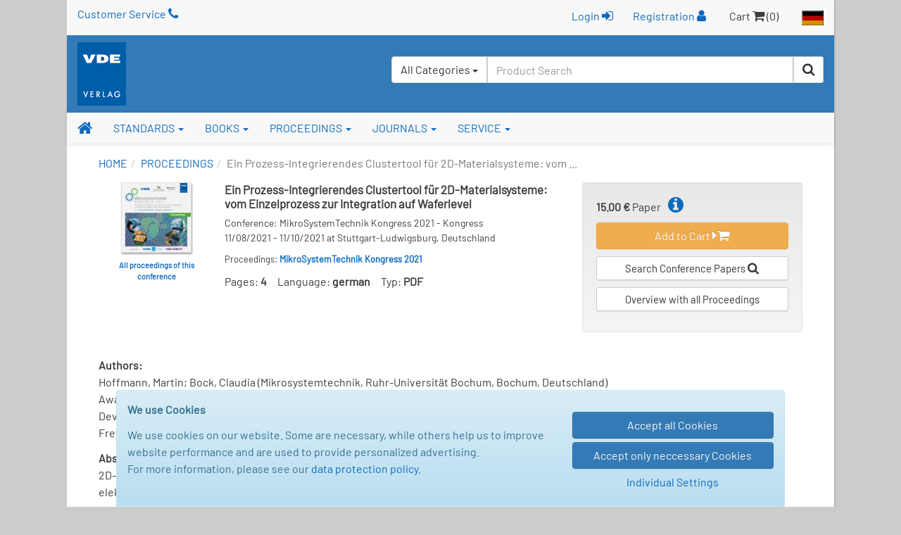

--- FILE ---
content_type: text/html; charset=UTF-8
request_url: https://www.vde-verlag.de/proceedings-en/455656128.html
body_size: 35762
content:
<!DOCTYPE html>
<html class="no-js" lang="en">
<head>
  <meta charset="utf-8">
  <meta http-equiv="x-ua-compatible" content="ie=edge">
  <title>Ein Prozess-Integrierendes Clustertool für 2D-Materialsysteme: vom Einzelprozess zur Integration auf Waferlevel - Conference papers - VDE Publishing House</title>
      <style id="e4ec37b8173a33c7d6878d33582657c9">
        body {
            display: none !important;
        }
    </style>
    <script type="text/javascript">
        if (self === top) {
            const antiClickjack = document.getElementById("e4ec37b8173a33c7d6878d33582657c9");
            antiClickjack.parentNode.removeChild(antiClickjack);
        } else {
            top.location = self.location;
        }
    </script>
      <meta name="verify-v1" content="n9ELjM9hDcdcJPGYfNXUtCKflUQyMnkvfUj9CaoJtv0=" />
  <meta name="format-detection" content="telephone=no">
  <meta name="description" content="Kongress; Ein Prozess-Integrierendes Clustertool für 2D-Materialsysteme: vom Einzelprozess zur Integration auf Waferlevel" />      <meta name="robots" content="index,follow,noodp" />  <link rel="alternate" hreflang="de" href="https://www.vde-verlag.de/proceedings-de/455656128.html" /><link rel="alternate" hreflang="en" href="https://www.vde-verlag.de/proceedings-en/455656128.html" />
    <meta name="viewport" content="width=device-width, initial-scale=1">
  <link rel="apple-touch-icon" sizes="129x129" href="/apple-touch-icon.png">
<link rel="icon" type="image/svg+xml" href="/favicons/favicon.svg">
<link rel="icon" type="image/png" sizes="16x16" href="/favicons/favicon-16x16.png">
<link rel="icon" type="image/png" sizes="32x32" href="/favicons/favicon-32x32.png">
<link rel="icon" type="image/png" sizes="192x192" href="/favicons/favicon-192x192.png">
<link rel="icon" type="image/png" sizes="512x512" href="/favicons/favicon-512x512.png">
<meta name="msapplication-TileColor" content="#ffffff">
<meta name="theme-color" content="#ffffff">
  <link rel="stylesheet" href="/assets/main.css?id=dbfb719ef90ed48cdcdc12239060e15b">
    <link rel="stylesheet" href="/css/custom.css">
  <style>
.popover {width:400px;}
</style>
    <link rel="stylesheet" type="text/css" href="/css/druck.css" media="print">

        </head>
<body data-spy="scroll" data-target="#affix-nav">
  <a href="#" class="go-top"><span class="fa fa-arrow-up"></span> Top</a>

  <!--[if lt IE 9]>
    <p class="browserupgrade">
      You are using an <strong>outdated</strong> browser. Please <a href="http://browsehappy.com/">upgrade your browser</a> to improve your experience.<br>
      Sie benutzen einen <strong>veralteten</strong> Browser. Bitte führen Sie <a href="http://browsehappy.com/">ein Upgrade</a> durch, um die Darstellung zu verbessern.
    </p>
  <![endif]-->

  <div class="vv-page vv-page-english">
    <div class="container hidden-print">
      <header id="header" class="visible-sm visible-md visible-lg">
        <div id="container-head-links" class="row">
          <div class="col-md-12">
            <span class="head-links-item" ><a href="/service-en/customer-service.html">Customer Service <span class="fa fa-phone"></span></a></span>
            <span class="pull-right">
              <span class="head-links-item">
                                  <form
                    class="form-inline" name="frmLogin" id="frmLogin" style="display:inline; margin-right:12px;"
                    action="/xam-sso-login-en/"
                    method="post"
                  >
                    <input type="hidden" name="loc" value="en"/>
                    <button type="submit" class="btn btn-link" style="padding-top:2px;">
                        Login <span class="fa fa-sign-in"></span>
                    </button>
                  </form>

                  <a href="/service-en/registration.html">Registration <span class="fa fa-user"></span></a>
                              </span>
              <span class="head-links-item">Cart <span class="fa fa-shopping-cart"></span> (0)</span>
              <a href="/"><img src="/images/site/flag_de_normal.gif" alt="Deutscher Bereich"></a>
            </span>
          </div>
        </div>
        <div id="container-head-main-bar" class="row">
          <div id="container-logo-und-slogan" class="col-sm-12">
            <div>
              <a href="/english.html"><img src="/images/site/logo-vde-verlag.gif" alt="VDE VERLAG"></a>
            </div>

            <div id="containerProduktsuche3">
              <label class="sr-only" for="headerInputProduktsuche3">Search</label>
              <form id="frmSchnellsuche3"
                    class="form-inline hidden-xs pull-right"
                    method="get"
                    action="/quicksearch/"
                    role="search"
              >
                <input type="hidden" id="suchbereich" name="area">
                <div class="input-group" style="height:100%; background-color:#fff; border-radius:4px;">
                  <div id="headerInputProduktsuche3GroupButton" class="input-group-btn pull-left" style="position:relative; left:-1px; z-index:1001">
                    <button type="button" class="btn btn-default dropdown-toggle" data-toggle="dropdown" aria-haspopup="true" aria-expanded="false">
                      <span id="btnCaptionSuchbereich">All Categories</span> <span class="caret"></span>
                    </button>
                    <ul class="dropdown-menu">
                      <li>
                        <a class="linkSuchbereich linkSuchbereichAlle" href="#" data-bereich="">
                          All Categories
                        </a>
                      </li>
                      <li>
                        <a class="linkSuchbereich linkSuchbereichBuecher" href="#" data-bereich="buecher">
                          Books
                        </a>
                      </li>
                      <li>
                        <a class="linkSuchbereich linkSuchbereichNormen" href="#" data-bereich="normen">
                          VDE Standards
                        </a>
                      </li>
                      <li>
                        <a class="linkSuchbereich linkSuchbereichIec" href="#" data-bereich="iec">
                          IEC Standards
                        </a>
                      </li>
                    </ul>
                  </div>
                  <input id="headerInputProduktsuche3"
                        type="text"
                        class="form-control headerInputProduktsuche pull-left"
                        name="searchterm"
                        autocomplete="off"
                        placeholder="Product Search"
                        value=""
                  >
                  <div class="input-group-btn pull-left">
                    <button type="submit" class="btn btn-default" title="Start Search"><span class="fa fa-search"></span></button>
                  </div>
                </div>
              </form>
            </div>
          </div>
        </div>
      </header>
    </div>

    <div id="container-of-nav-main" class="hidden-print">
      <nav id="nav-main" class="navbar navbar-static-top navbar-default yamm">
        <div class="navbar-header">
          <button type="button" class="navbar-toggle" data-toggle="collapse" data-target=".navbar-collapse">
            <span class="icon-bar"></span>
            <span class="icon-bar"></span>
            <span class="icon-bar"></span>
          </button>
          <a class="navbar-brand visible-xs" href="/english.html">
            <img src="/images/site/logo-vde-verlag.gif" alt="VDE VERLAG">
          </a>
        </div>
        <div class="navbar-collapse collapse">
          <ul class="nav navbar-nav affix-top affix-nav-en" id="affix-nav" data-spy="affix" data-offset-top="153">
            <li class="yamm-fw">
              <a id="navbar-link-home" title="Homepage" href="/english.html" class="navbar-brand hidden-xs"><span class="fa fa-home"></span></a>
            </li>
            <li class="dropdown yamm">
              <a href="/standards.html" data-toggle="dropdown" class="dropdown-toggle">STANDARDS <b class="caret"></b></a>
              <ul class="dropdown-menu">
                <li>
                  <div class="yamm-content">
                    <div class="row">
                      <ul class="list-unstyled">
                        <li><strong class="nowrap"><a href="/standards.html">VDE Standards - Overview</a></strong></li>
                        <li><strong class="nowrap"><a href="/standards/search.html">Search VDE Standards</a></strong></li>
                        <li><hr></li>
                        <li><strong class="nowrap"><a href="/iec-standards.html">IEC Standards - Overview &amp; Search</a></strong></li>
                      </ul>
                    </div>
                  </div>
                </li>
              </ul>
            </li>
            <li class="dropdown yamm">
              <a href="/books.html" data-toggle="dropdown" class="dropdown-toggle">BOOKS <b class="caret"></b></a>
                <ul class="dropdown-menu">
                  <li>
                    <div class="yamm-content">
                      <div class="row">
                        <ul class="list-unstyled">
                          <li><strong><a href="/books.html">Overview</a></strong></li>
                          <li><strong class="nowrap"><a href="/books/search.html">Search Books</a></strong></li>
                          <li><strong class="nowrap"><a href="/books/become-an-author.html">Become an Author</a></strong></li>
                          <li><strong class="nowrap"><a href="/books/foreign-rights.html">Foreign Rights</a></strong></li>
                        </ul>
                      </div>
                    </div>
                  </li>
                </ul>
              </li>
              <li class="dropdown yamm">
                <a href="/books/proceedings/" data-toggle="dropdown" class="dropdown-toggle">PROCEEDINGS <b class="caret"></b></a>
                <ul class="dropdown-menu">
                  <li>
                    <div class="yamm-content">
                      <div class="row">
                        <ul class="list-unstyled">
                          <li><strong><a href="/books/proceedings/">Overview</a></strong></li>
                          <li><strong class="nowrap"><a href="/proceedings-en/search-papers.html">Search Conference Papers</a></strong></li>
                          <li><strong class="nowrap"><a href="/proceedings-en/type-instructions.html">Type Instructions</a></strong></li>
                        </ul>
                      </div>
                    </div>
                  </li>
                </ul>
              </li>
              <li class="dropdown yamm">
                <a href="/journals.html" data-toggle="dropdown" class="dropdown-toggle">JOURNALS <b class="caret"></b></a>
                <ul class="dropdown-menu">
                  <li>
                    <div class="yamm-content">
                      <div class="row">
                        <ul class="list-unstyled">
                          <li><strong><a href="/journals.html">Overview</a></strong></li>
                        </ul>
                      </div>
                    </div>
                  </li>
                </ul>
              </li>
              <li class="dropdown yamm">
                <a href="/service-en/customer-service.html" data-toggle="dropdown" class="dropdown-toggle">SERVICE <b class="caret"></b></a>
                <ul class="dropdown-menu">
                  <li>
                    <div class="yamm-content">
                      <div class="row">
                        <ul class="list-unstyled">
                          <li><strong class="nowrap"><a href="/service-en/customer-service.html">Customer Service</a></strong></li>
                         <!-- <li><strong class="nowrap"><a href="/service-en/contact-form.html">Contact Form</a></strong></li> -->
                          <li>
                            <strong>
                                                              <a href="/service-en/register.html">Login / Register</a>
                                                          </strong>
                          </li>
                          <!--<li><strong><a href="/service-en/fairs.html">Fairs</a></strong></li> -->
                          <li><hr></li>
                          <li><strong>About us:</strong></li>
                          <li class="nowrap"><a href="/service-en/company-overview.html"><span class="fa fa-angle-double-right"></span> Company Overview</a></li>
                          <li class="nowrap"><a href="/contact/location-berlin.html"><span class="fa fa-angle-double-right"></span> Location Berlin</a></li>
                          <li class="nowrap"><a href="/contact/location-offenbach.html"><span class="fa fa-angle-double-right"></span> Location Offenbach</a></li>
                          <li><hr></li>
                          <li style="line-height:1.3em;"><strong><a href="/general-terms-and-conditions-shipping-costs.html">General Terms and Conditions</a></strong></li>
                        </ul>
                      </div>
                    </div>
                  </li>
              </ul>
            </li>

                      <li id="liZeigeAffixProduktsuche" class="navbar-right hidden-xs">
              <a href="#"
                 onclick="jQuery('#affix-nav.nav.affix').toggleClass('zeige-affix-produktsuche'); $(this).toggleClass('dropup'); this.blur(); return false;">
                <span class="fa fa-search"></span> <span class="caret"></span>
              </a>
            </li>

            <li class="hidden-xs" style="position:static; float:right;">
              <div id="produktsuche-container-bei-affix" class="container hidden-xs">
                <div>
                  <form id="frmSchnellsuche" class="form-produktsuche" method="get" action="/quicksearch/" role="search">
                    <div class="row">
                      <div class="col-xs-9 col-sm-11" style="padding-right:0;">
                        <div class="form-group">
                          <label class="sr-only" for="headerInputProduktsuche">Product Search</label>
                          <input id="headerInputProduktsuche"
                                 type="text"
                                 class="form-control headerInputProduktsuche"
                                 value=""
                                 placeholder="Product Search"
                                 name="searchterm"
                                 autocomplete="off"
                          >
                        </div>
                      </div>
                      <div class="col-xs-3 col-sm-1" style="padding-left:5px;">
                        <div class="form-group">
                          <button type="submit" class="btn btn-primary btn-block">
                            <span class="fa fa-search"></span><span class="sr-only">Search</span>
                          </button>
                        </div>
                      </div>
                    </div>
                  </form>
                </div>
              </div>
            </li>
                    </ul>
          <ul class="nav navbar-nav navbar-right visible-xs">
            <li>
                              <a href="/service-en/register.html">Login / Register <span class="fa fa-user"></span></a>
                          </li>
            <li></li>
            <li><a href="/"><img src="/images/site/flag_de_normal.gif" alt="Deutscher Bereich"></a></li>
          </ul>
          <form id="frmSchnellsuche2" class="navbar-form visible-xs" method="get" action="/quicksearch/" role="search">
            <div class="form-group">
              <div class="input-group">
                <input type="text"
                       id="headerInputProduktsuche2"
                       class="form-control headerInputProduktsuche"
                       name="searchterm"
                       autocomplete="off"
                       value=""
                       placeholder="Product Search">
                <span class="input-group-addon"><span class="fa fa-search" style="cursor:pointer;" onclick="$('#frmSchnellsuche2').submit(); return false;"></span></span>
              </div>
            </div>
          </form>
        </div>
      </nav>
    </div>

    <div class="container"><nav><ol class="breadcrumb"><li><a href="/english.html">HOME</a><li><a href="/proceedings-en.html">PROCEEDINGS</a></li><li class="active">Ein Prozess-Integrierendes Clustertool für 2D-Materialsysteme: vom  ...</li></ol></nav></div>

    <div id="containerInnerContent">
      


<div class="container container-tbb">
  <main role="main">
    <article>
      <div class="row">
        <div class="col-sm-8">
          <section class="clearfix">
            <div class="col-sm-3 xs-text-align-left container-thumb">
                              <a href='/proceedings-en/search-papers/?dokid=455656&amp;publication-year=2021&amp;language=all'>
                  <img id="cover" src="/buecher/thumbs2/455656.jpg"
                       alt="MikroSystemTechnik Kongress 2021" title="Show all proceedings of this conference">
                </a>
                <div class="thumb-textlink">
                  <a href="/proceedings-en/search-papers/?dokid=455656&amp;publication-year=2021&amp;language=all">
                    All proceedings of this conference
                  </a>
                </div>
                          </div>

            <div class="xs-half-gutter-height-spacer"></div>

            <div class="col-sm-9">
              <h1 style="font-size:17px;">Ein Prozess-Integrierendes Clustertool für 2D-Materialsysteme: vom Einzelprozess zur Integration auf Waferlevel</h1>
              <p style="line-height:1.5em; font-size:14px;">
                  Conference: MikroSystemTechnik Kongress 2021 - Kongress<br />
                  11/08/2021 - 11/10/2021 at Stuttgart-Ludwigsburg, Deutschland              </p>
                            <p style="line-height:16px; font-size:13px;">
                  Proceedings: <strong><a href="https://www.vde-verlag.de/books/455656/mikrosystemtechnik-kongress-2021.html">MikroSystemTechnik Kongress 2021</a></strong>
              </p>
              <p>
                  Pages: <strong style="margin-right:15px;">4</strong>Language: <strong style="margin-right:15px;">german</strong>Typ: <strong>PDF</strong>
              </p>
                          </div>

            <div class="xs-half-gutter-height-spacer"></div>
          </section>
        </div>

        <aside class="col-sm-4">
          <div class="well tbb-warenkorb-container">
            <strong>15.00 &euro;</strong>
            Paper
            <span id="tbb_popover"
                  class="popover-toggle"
                  title="Note for the Purchase of Conference Papers:"
            ><span class="fa fa-info-circle"></span></span>

                          <div class="tbb-warenkorblink-container">
                <a class="btn btn-warning"
                   href="/data/cart.php?action=add_prcd&amp;docid=455656128&amp;loc=en">
                  Add to Cart <span class="fa fa-caret-right"></span><span class="fa fa-shopping-cart"></span>
                </a>
              </div>
            
            <div class="tbb-warenkorblink-container">
              <a class="btn btn-default btn-sm" href="/proceedings-en/search-papers.html"
                 style="white-space:normal;">
                Search Conference Papers <span class="fa fa-search"></span>
              </a>
            </div>

            <div class="tbb-warenkorblink-container">
              <a class="btn btn-default btn-sm" href="/books/proceedings/"
                 style="white-space: normal;">
                Overview with all Proceedings
              </a>
            </div>
          </div>
        </aside>
      </div>

      <div class="row">
        <section class="col-xs-12">
          <p style="line-height:1.5em;">
            <strong>Authors:</strong><br>
                          Hoffmann, Martin; Bock, Claudia (Mikrosystemtechnik, Ruhr-Universität Bochum, Bochum, Deutschland)<br>
                          Awakowicz, Peter; Schulze, Julian (Allgemeine Elektrotechnik und Plasmatechnik, Ruhr-Universität Bochum, Bochum, Deutschland)<br>
                          Devi, Anjana (Anorganische Materialchemie, Ruhr-Universität Bochum, Bochum, Deutschland)<br>
                          Freyer, Benjamin; Witek, Helmut (SENTECH Instruments GmbH, Berlin, Deutschland)<br>
                      </p>

          <div id="divTbbeitragAbstract">
            <p style="line-height:1.5em;">
              <strong>Abstract:</strong><br>
              2D-Materialien sind eine aufstrebende Materialklasse für die Mikro- und Nanoelektronik aufgrund ihrer außergewöhnlichen mechanischen, elektronischen und optischen Eigenschaften. Sie haben sowohl für die wissenschaftliche wie auch für die industrielle Gemeinschaft unglaubliches Interesse geweckt. Eine zuverlässige 2D Technologie im industriellen Maßstab muss allerdings noch demonstriert werden, da derzeit die Präkursor-Chemie, das monolagengenaue, großflächige Wachstum, die schädigungsarme Strukturierung oder eine gezielte Grenzflächenkontrolle nur im unzureichendem Maße beherrscht wird. Das hier vorgestellte kundenspezifische Clustertool mitsamt einer interdisziplinären Forschergruppe zeigt eine Perspektive auf, diesen Herausforderungen her zu werden und die Brücke zwischen der universitären Forschung und der Wirtschaft zu spannen.            </p>
          </div>
        </section>
      </div>
    </article>
  </main>
</div>

    </div>

      <footer>
          <div class="container hidden-print">
              <div class="row visible-sm visible-md visible-lg">
                  <div class="col-sm-4">
                      <div class="btn-group-vertical" role="group">
                          <a href="/general-terms-and-conditions-shipping-costs.html" class="btn btn-primary">General Terms - Conditions</a>
                          <a href="/service-en/customer-service.html" class="btn btn-primary">Customer Service / Support</a>
                          <a href="/general-terms-and-conditions-shipping-costs.html#18" class="btn btn-primary">Shipping Costs</a>
                      </div>
                  </div>

                  <div class="col-sm-4">
                      <div class="btn-group-vertical" role="group">
                          <a href="/general-terms-and-conditions-shipping-costs.html#data-protection-policy" class="btn btn-primary">
                              Data Protection Policy
                          </a>

                          <button type="button" class="btnShowModalCookieConsentSettings btn btn-primary">
                              Cookie Settings
                          </button>
                      </div>
                  </div>

                  <div class="col-sm-4">
                      <div class="btn-group-vertical" role="group">
                          <a href="/service-en/company-overview.html" class="btn btn-primary">About us</a>
                      </div>
                  </div>
              </div>

              <div class="row visible-xs">
                  <div class="col-xs-6">
                      <div class="btn-group-vertical" role="group">
                          <a href="/general-terms-and-conditions-shipping-costs.html" class="btn btn-primary">General Terms - Conditions</a>
                          <a href="/service-en/customer-service.html" class="btn btn-primary">Customer Service / Support</a>
                          <a href="/general-terms-and-conditions-shipping-costs.html#18" class="btn btn-primary">ShippingCosts</a>
                      </div>

                      <div class="text-align-left"
                           style="margin-top:8px; width:110px; max-width:110px; max-height:60px; margin-left:15px; margin-right:auto; overflow-y: hidden;">
                          <span class="fa-stack fa-3x" style="float:left; width:50%;">
                            <i class="fa fa-circle fa-stack-2x" style="font-size:.81em;"></i>
                            <a href="tel:+4930348001222" onclick="blur();">
                                <strong class="fa-stack-1x fa fa-phone"
                                        style="color:#337ab7; font-size:.65em; position:relative; top:-36px;"></strong>
                            </a>
                          </span>

                          <span class="fa-stack fa-3x" style="float:left; width:50%; position:relative;">
                            <i class="fa fa-circle fa-stack-2x" style="font-size:.81em;"></i>
                            <a href="&#109;&#97;&#105;&#108;&#116;&#111;&#58;&#107;&#117;&#110;&#100;&#101;&#110;&#115;&#101;&#114;&#118;&#105;&#99;&#101;&#64;&#118;&#100;&#101;&#45;&#118;&#101;&#114;&#108;&#97;&#103;&#46;&#100;&#101;" onclick="blur();">
                                <strong class="fa-stack-1x fa fa-envelope"
                                        style="color:#337ab7; font-size:.5em; position:relative; top:-40px;"></strong>
                            </a>
                      </span>
                      </div>
                  </div>

                  <div class="col-xs-6">
                      <div class="btn-group-vertical" role="group">
                          <a href="/general-terms-and-conditions-shipping-costs.html#data-protection-policy" class="btn btn-primary">
                              Data Protection Policy
                          </a>

                          <button type="button" class="btnShowModalCookieConsentSettings btn btn-primary">
                              Cookie Settings
                          </button>

                          <a href="/service-en/company-overview.html" class="btn btn-primary">About us</a>
                      </div>
                  </div>
              </div>
          </div>
      </footer>

      <div class="text-primary" style="font-size:15px; padding: 10px 15px; background-color: #f8f8f8;">
          &copy; VDE VERLAG GmbH, Berlin - Offenbach
      </div>
  </div>

  <div id="cookie_consent_container" style="display: none; position: fixed; bottom:0; width: 100%;">
    <div class="alert alert-info center-block"
         style="width:950px; max-width:100%; margin-bottom:0; border-bottom-left-radius: 0; border-bottom-right-radius: 0;"
    >
        <div class="row">
            <div class="col-xs-12 col-sm-8">
                <p>
                    <strong>We use Cookies</strong>
                </p>

                <p>
                    We use cookies on our website. Some are necessary, while others help us to improve website performance
                    and are used to provide personalized advertising.<br>
                    For more information, please see our
                    <a href="/general-terms-and-conditions-shipping-costs.html#data-protection-policy" target="_blank">data protection policy</a>.
                </p>
            </div>

            <div class="col-xs-12 col-sm-4">
                <div class="half-gutter-height-spacer"></div>

                <button type="button" class="btnCookieConsentAcceptAll btn btn-primary btn-block">
                    Accept all Cookies
                </button>

                <button class="btnCookieConsentAcceptOnlyNeccessary btn btn-primary btn-block">
                    Accept only neccessary Cookies
                </button>

                <button type="button" class="btnShowModalCookieConsentSettings btn btn-link center-block">
                    Individual Settings
                </button>
            </div>
        </div>
    </div>
</div>

<div id="modalCookieConsentSettings" class="modal fade">
    <div class="modal-dialog" style="z-index:9999;">
        <div class="modal-content">
            <div class="modal-header">
                <button type="button" class="close" data-dismiss="modal" aria-label="Close"><span aria-hidden="true">&times;</span></button>
                <h4 class="modal-title">Individual Cookie Settings</h4>
            </div>

            <div class="modal-body">
                <div class="form-horizontal">
                    <div class="row">
                        <div class="col-xs-12">
                            <h5>Necessary Cookies</h5>

                            <div class="checkbox disabled" style="margin-bottom: 5px;">
                                <label>
                                    <input type="checkbox" disabled checked>
                                    <strong>Cookie management</strong> - Saving the selected cookie settings
                                </label>
                            </div>

                            <p style="padding-left: 20px;">
                                cookie_consent (Validity: 1 year)
                            </p>

                            <div class="checkbox disabled" style="margin-bottom: 5px;">
                                <label>
                                    <input type="checkbox" disabled checked>
                                    <strong>Session cookie</strong> - For shopping cart and user login
                                </label>
                            </div>

                            <p style="padding-left: 20px;">
                                PHPSESSID (Temporary, is removed when the browser is closed)
                            </p>
                        </div>
                    </div>

                    <hr style="margin-bottom:15px;"/>

                    <div class="row">
                        <div class="col-xs-12">
                            <h5>Optional Cookies</h5>

                            <div>
                                <div class="checkbox" style="margin-bottom: 5px;">
                                    <label>
                                        <input type="checkbox" name="google_conversion_tracking" id="google_conversion_tracking">
                                        <strong>Google Conversion Tracking</strong>
                                        - Conversion tracking is Google's analytics tool that gives website owners insight into the
                                        of their users' interactions with their Google ads.
                                    </label>
                                </div>

                                <p style="padding-left: 20px;">
                                    _gcl_au (Validity: 90 days)
                                </p>

                            </div>

                            <div>
                                <div class="checkbox" style="margin-bottom: 5px;">
                                    <label>
                                        <input type="checkbox" name="microsoft_conversion_tracking" id="microsoft_conversion_tracking">
                                        <strong>Microsoft UET Tag</strong>
                                        - The Microsoft UET Tag (Universal Event Tracking) enables the tracking of user interactions
                                        on the website for Microsoft Ads in order to measure the performance of adverts.
                                    </label>
                                </div>

                                <p style="padding-left: 20px;">
                                    _uetvid (validity: 30 days) - Stores a unique visitor ID for tracking user interactions.
                                </p>

                                <p style="padding-left: 20px;">
                                    _uetsid (validity: 30 minutes) - Saves a session ID for tracking the current visitor session.
                                </p>
                            </div>
                        </div>
                    </div>
                </div>
            </div>

            <div class="modal-footer">
                <div class="row">
                    <div class="col-xs-12 col-sm-6">
                        <button
                                type="button"
                                class="btnCookieConsentAcceptAll btn btn-primary btn-block hyphenate"
                        >
                            Accept all Cookies
                        </button>
                    </div>

                    <div class="clearfix xs-half-gutter-height-spacer"></div>

                    <div class="col-xs-12 col-sm-6">
                        <button
                                type="button"
                                class="btnCookieConsentAcceptOnlySelected btn btn-primary btn-block hyphenate"
                        >
                            Accept only selected
                        </button>
                    </div>

                    <div class="clearfix half-gutter-height-spacer"></div>

                    <div class="col-xs-12 col-sm-6 col-sm-offset-3">
                        <button
                            type="button"
                            class="btnCookieConsentNoAcceptance btn btn-danger btn-block hyphenate"
                        >
                            Delete consent
                        </button>
                    </div>
                </div>
            </div>
        </div>
    </div>
</div>

  <div class="loadingSpinner"><span class="fa fa-spinner fa-pulse"></span></div>

  <script src="/assets/main.js?id=56a835d7e8c33bdc54870e82e40a7ba2"></script>
    <script>
    app.init(
      'en',
      false,
      false,
      false,
      false,
      ''
    );
  </script>

  <script>var infoPopoverHelper = new VdeVerlag.Helper.InfoPopover(app, false);
infoPopoverHelper.erzeugeInfoPopover('proceedings-en', 'tbb_popover');
</script>

  <script src="/assets/cookie_consent.js?id=af4d8e84f0def8dfdd79fd6b1558b9b1"></script>

  
<!-- BEGIN etracker code ETRC 3.0 -->
<script type="text/javascript">document.write(String.fromCharCode(60)+"script type=\"text/javascript\" src=\"http"+("https:"==document.location.protocol?"s":"")+"://code.etracker.com/t.js?et=8bbIbx\">"+String.fromCharCode(60)+"/script>");</script>

<!-- etracker PARAMETER 3.0 -->
<script type="text/javascript">
var et_pagename     = "Tagungsbeitrag%20-%20Detailansicht%20ENG";
var et_areas        = "ENG%2FTagungsbeitrag";
var et_se           = "5";
</script>
<!-- etracker PARAMETER END -->

<script type="text/javascript">_etc();</script>
<noscript><p><a href="http://www.etracker.com"><img style="border:0px;" alt="" src="https://www.etracker.com/nscnt.php?et=8bbIbx" /></a></p></noscript>
<!-- etracker CODE END -->
<script type="application/ld+json">
{
  "@context": "http://schema.org",
  "@type": "WebSite",
  "url": "https://www.vde-verlag.de/",
  "potentialAction": {
    "@type": "SearchAction",
    "target": "https://www.vde-verlag.de/quicksearch/?searchterm={search_term_string}",
    "query-input": "required name=search_term_string"
  }
}
</script>
</body>
</html>
